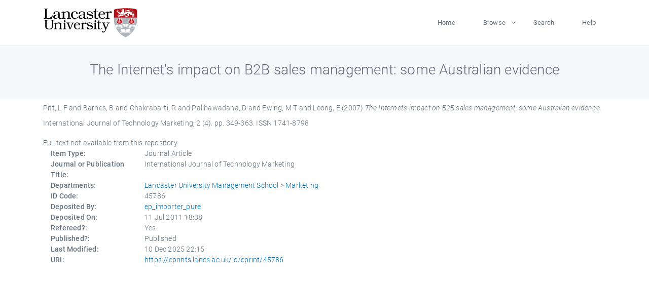

--- FILE ---
content_type: text/html; charset=utf-8
request_url: https://eprints.lancs.ac.uk/id/eprint/45786/
body_size: 4397
content:
<!DOCTYPE html>
<html xmlns="http://www.w3.org/1999/xhtml" lang="en">
  <head>
    <meta charset="utf-8" />
    <title> The Internet's impact on B2B sales management: some Australian evidence  - Lancaster EPrints</title>
    
    
    
    <!-- Google Tag Manager -->
<!--
    <script>(function(w,d,s,l,i){w[l]=w[l]||[];w[l].push({'gtm.start':
    new Date().getTime(),event:'gtm.js'});var f=d.getElementsByTagName(s)[0],
    j=d.createElement(s),dl=l!='dataLayer'?'&amp;l='+l:'';j.async=true;j.src=
    'https://www.googletagmanager.com/gtm.js?id='+i+dl;f.parentNode.insertBefore(j,f);
    })(window,document,'script','dataLayer','GTM-MDLDXCK7');</script>
-->
    <!-- End Google Tag Manager -->
  
    <meta charset="utf-8" />
    <meta name="viewport" content="width=device-width, initial-scale=1, shrink-to-fit=no" />
    <meta name="description" content="" />
    <meta name="author" content="" />
    <link rel="icon" href="/img/basic/favicon.ico" type="image/x-icon" />
    <style>
      .loader {
          position: fixed;
          left: 0;
          top: 0;
          width: 100%;
          height: 100%;
          background-color: #F5F8FA;
          z-index: 9998;
          text-align: center;
      }

      .plane-container {
          position: absolute;
          top: 50%;
          left: 50%;
      }
    </style>
  
    <meta name="eprints.eprintid" content="45786" />
<meta content="56" name="eprints.rev_number" />
<meta content="archive" name="eprints.eprint_status" />
<meta name="eprints.userid" content="13568" />
<meta content="pure" name="eprints.source" />
<meta name="eprints.dir" content="disk0/00/04/57/86" />
<meta name="eprints.datestamp" content="2011-07-11 18:38:06" />
<meta name="eprints.lastmod" content="2025-12-10 22:15:40" />
<meta content="2011-07-11 18:38:06" name="eprints.status_changed" />
<meta content="article" name="eprints.type" />
<meta name="eprints.metadata_visibility" content="show" />
<meta content="Pitt, L F" name="eprints.creators_name" />
<meta name="eprints.creators_name" content="Barnes, B" />
<meta content="Chakrabarti, R" name="eprints.creators_name" />
<meta content="Palihawadana, D" name="eprints.creators_name" />
<meta content="Ewing, M T" name="eprints.creators_name" />
<meta content="Leong, E" name="eprints.creators_name" />
<meta content="The Internet's impact on B2B sales management: some Australian evidence" name="eprints.title" />
<meta content="pub" name="eprints.ispublished" />
<meta content="mktg" name="eprints.divisions" />
<meta name="eprints.date" content="2007" />
<meta name="eprints.date_type" content="published" />
<meta content="none" name="eprints.full_text_status" />
<meta content="International Journal of Technology Marketing" name="eprints.publication" />
<meta content="2" name="eprints.volume" />
<meta name="eprints.number" content="4" />
<meta name="eprints.pagerange" content="349-363" />
<meta content="15" name="eprints.pages" />
<meta content="TRUE" name="eprints.refereed" />
<meta name="eprints.issn" content="1741-8798" />
<meta content="305" name="eprints.hoa_compliant" />
<meta content="2007" name="eprints.hoa_date_pub" />
<meta content="FALSE" name="eprints.hoa_exclude" />
<meta name="eprints.citation" content="  Pitt, L F and Barnes, B and Chakrabarti, R and Palihawadana, D and Ewing, M T and Leong, E  (2007) The Internet's impact on B2B sales management: some Australian evidence.  International Journal of Technology Marketing, 2 (4).  pp. 349-363.  ISSN 1741-8798     " />
<link rel="schema.DC" href="http://purl.org/DC/elements/1.0/" />
<meta name="DC.relation" content="https://eprints.lancs.ac.uk/id/eprint/45786/" />
<meta name="DC.title" content="The Internet's impact on B2B sales management: some Australian evidence" />
<meta content="Pitt, L F" name="DC.creator" />
<meta name="DC.creator" content="Barnes, B" />
<meta name="DC.creator" content="Chakrabarti, R" />
<meta content="Palihawadana, D" name="DC.creator" />
<meta content="Ewing, M T" name="DC.creator" />
<meta name="DC.creator" content="Leong, E" />
<meta content="2007" name="DC.date" />
<meta content="Journal Article" name="DC.type" />
<meta name="DC.type" content="PeerReviewed" />
<meta content="  Pitt, L F and Barnes, B and Chakrabarti, R and Palihawadana, D and Ewing, M T and Leong, E  (2007) The Internet's impact on B2B sales management: some Australian evidence.  International Journal of Technology Marketing, 2 (4).  pp. 349-363.  ISSN 1741-8798     " name="DC.identifier" />
<link href="https://eprints.lancs.ac.uk/id/eprint/45786/" rel="canonical" />
<link title="OpenURL ContextObject" rel="alternate" href="https://eprints.lancs.ac.uk/cgi/export/eprint/45786/ContextObject/lep-eprint-45786.xml" type="text/xml; charset=utf-8" />
<link rel="alternate" title="RIOXX2 XML" type="text/xml; charset=utf-8" href="https://eprints.lancs.ac.uk/cgi/export/eprint/45786/RIOXX2/lep-eprint-45786.xml" />
<link title="Refer" rel="alternate" href="https://eprints.lancs.ac.uk/cgi/export/eprint/45786/Refer/lep-eprint-45786.refer" type="text/plain" />
<link rel="alternate" title="Simple Metadata" type="text/plain; charset=utf-8" href="https://eprints.lancs.ac.uk/cgi/export/eprint/45786/Simple/lep-eprint-45786.txt" />
<link href="https://eprints.lancs.ac.uk/cgi/export/eprint/45786/COinS/lep-eprint-45786.txt" type="text/plain; charset=utf-8" title="OpenURL ContextObject in Span" rel="alternate" />
<link href="https://eprints.lancs.ac.uk/cgi/export/eprint/45786/METS/lep-eprint-45786.xml" type="text/xml; charset=utf-8" title="METS" rel="alternate" />
<link title="JSON" rel="alternate" href="https://eprints.lancs.ac.uk/cgi/export/eprint/45786/JSON/lep-eprint-45786.js" type="application/json; charset=utf-8" />
<link type="text/csv; charset=utf-8" href="https://eprints.lancs.ac.uk/cgi/export/eprint/45786/CSV/lep-eprint-45786.csv" rel="alternate" title="Multiline CSV" />
<link type="text/plain; charset=utf-8" href="https://eprints.lancs.ac.uk/cgi/export/eprint/45786/EndNote/lep-eprint-45786.enw" rel="alternate" title="EndNote" />
<link href="https://eprints.lancs.ac.uk/cgi/export/eprint/45786/Text/lep-eprint-45786.txt" type="text/plain; charset=utf-8" title="ASCII Citation" rel="alternate" />
<link rel="alternate" title="Reference Manager" type="text/plain" href="https://eprints.lancs.ac.uk/cgi/export/eprint/45786/RIS/lep-eprint-45786.ris" />
<link type="text/n3" href="https://eprints.lancs.ac.uk/cgi/export/eprint/45786/RDFN3/lep-eprint-45786.n3" rel="alternate" title="RDF+N3" />
<link title="RDF+N-Triples" rel="alternate" href="https://eprints.lancs.ac.uk/cgi/export/eprint/45786/RDFNT/lep-eprint-45786.nt" type="text/plain" />
<link title="HTML Citation" rel="alternate" href="https://eprints.lancs.ac.uk/cgi/export/eprint/45786/HTML/lep-eprint-45786.html" type="text/html; charset=utf-8" />
<link href="https://eprints.lancs.ac.uk/cgi/export/eprint/45786/Atom/lep-eprint-45786.xml" type="application/atom+xml;charset=utf-8" title="Atom" rel="alternate" />
<link title="MODS" rel="alternate" href="https://eprints.lancs.ac.uk/cgi/export/eprint/45786/MODS/lep-eprint-45786.xml" type="text/xml; charset=utf-8" />
<link title="RDF+XML" rel="alternate" href="https://eprints.lancs.ac.uk/cgi/export/eprint/45786/RDFXML/lep-eprint-45786.rdf" type="application/rdf+xml" />
<link title="BibTeX" rel="alternate" href="https://eprints.lancs.ac.uk/cgi/export/eprint/45786/BibTeX/lep-eprint-45786.bib" type="text/plain; charset=utf-8" />
<link type="text/plain; charset=utf-8" href="https://eprints.lancs.ac.uk/cgi/export/eprint/45786/DC/lep-eprint-45786.txt" rel="alternate" title="Dublin Core" />
<link rel="alternate" title="MPEG-21 DIDL" type="text/xml; charset=utf-8" href="https://eprints.lancs.ac.uk/cgi/export/eprint/45786/DIDL/lep-eprint-45786.xml" />
<link href="https://eprints.lancs.ac.uk/cgi/export/eprint/45786/XML/lep-eprint-45786.xml" type="application/vnd.eprints.data+xml; charset=utf-8" title="EP3 XML" rel="alternate" />
<link href="https://eprints.lancs.ac.uk/" rel="Top" />
    <link href="https://eprints.lancs.ac.uk/sword-app/servicedocument" rel="Sword" />
    <link href="https://eprints.lancs.ac.uk/id/contents" rel="SwordDeposit" />
    <link href="https://eprints.lancs.ac.uk/cgi/search" rel="Search" type="text/html" />
    <link href="https://eprints.lancs.ac.uk/cgi/opensearchdescription" rel="Search" type="application/opensearchdescription+xml" title="Lancaster EPrints" />
    <script src="https://www.google.com/jsapi" type="text/javascript">
//padder
</script><script type="text/javascript">
// <![CDATA[
google.load("visualization", "1", {packages:["corechart", "geochart"]});
// ]]></script><script type="text/javascript">
// <![CDATA[
var eprints_http_root = "https://eprints.lancs.ac.uk";
var eprints_http_cgiroot = "https://eprints.lancs.ac.uk/cgi";
var eprints_oai_archive_id = "eprints.lancs.ac.uk";
var eprints_logged_in = false;
var eprints_logged_in_userid = 0;
var eprints_logged_in_username = "";
var eprints_logged_in_usertype = "";
// ]]></script>
    <style type="text/css">.ep_logged_in { display: none }</style>
    <link href="/style/auto-3.4.5.css" rel="stylesheet" type="text/css" />
    <script src="/javascript/auto-3.4.5.js" type="text/javascript">
//padder
</script>
    <link href="/style/app.css" rel="stylesheet" type="text/css" />
    <!--[if lte IE 6]>
        <link rel="stylesheet" type="text/css" href="/style/ie6.css" />
   <![endif]-->
    <meta content="EPrints 3.4.5" name="Generator" />
    <meta http-equiv="Content-Type" content="text/html; charset=UTF-8" />
    <meta http-equiv="Content-Language" content="en" />
    
    
    <script src="/js/app.js">// <!-- No script --></script>
  
  </head>
  <body>
    
      
    <!-- Google Tag Manager (noscript) -->
<!--
    <noscript><iframe src="https://www.googletagmanager.com/ns.html?id=GTM-MDLDXCK7"
	height="0" width="0" style="display:none;visibility:hidden"></iframe></noscript>
-->
    <!-- End Google Tag Manager (noscript) -->
  
      <!-- Pre loader -->
      <div id="loader" class="loader" role="region" aria-label="Page loading">
          <div class="plane-container">
              <div class="l-s-2 blink">LOADING</div>
          </div>
      </div>     
  
    <div id="app" class="paper-loading">

      

      
  <!--    <epc:pin ref="pagetop"/> -->
      
      <div class="invisible-links" role="navigation">
          <a href="#main_content">Skip to main content</a>
      </div>
  
      <nav class="mainnav navbar navbar-default justify-content-between">
          <div class="container relative">
              <a class="offcanvas dl-trigger paper-nav-toggle" data-toggle="offcanvas" aria-expanded="false" aria-label="Toggle navigation">
                  <i></i>
              </a>
              <a class="navbar-brand" href="https://www.lancaster.ac.uk">
                  <div class="logo"><div class="logo-wrapper">
                      <img class="d-inline-block align-top" style="height: 60px;" alt="Lancaster University homepage" src="https://www.lancaster.ac.uk/media/wdp/style-assets/images/logos/lu-logo.svg" />
                  </div></div>
              </a>
              <div class="paper_menu">
                  <div id="dl-menu" class="xv-menuwrapper responsive-menu">
                      <ul class="dl-menu align-items-center">
                          <li><a href="http://eprints.lancs.ac.uk">Home</a></li>
                          <li class="parent"><a href="#">Browse</a>
                              <ul class="lg-submenu">
                                  <li><a href="http://eprints.lancs.ac.uk/view/year/">By Year</a></li>
                                  <li><a href="http://eprints.lancs.ac.uk/view/subjects/">By Subject</a></li>
                                  <li><a href="http://eprints.lancs.ac.uk/view/divisions/">By Department</a></li>
                                  <!-- <li><a href="#project">By Project</a></li> -->
                              </ul>
                          </li>
                          <li><a href="https://eprints.lancs.ac.uk/cgi/search/advanced">Search</a></li>
                          <li><a href="http://eprints.lancs.ac.uk/help">Help</a></li>
                      </ul>
                  </div>
              </div>
          </div>
      </nav>
  

      <main class="page" id="main_content">
        <div class="search-section">
          <div class="container">
            <h1> The Internet's impact on B2B sales management: some Australian evidence </h1>
          </div>
        </div>
        <div class="container">
          <div class="ep_summary_content"><div class="ep_summary_content_top"></div><div class="ep_summary_content_left"></div><div class="ep_summary_content_right"></div><div class="ep_summary_content_main">

  <p style="margin-bottom: 1em">
    


    <span class="person_name">Pitt, L F</span> and <span class="person_name">Barnes, B</span> and <span class="person_name">Chakrabarti, R</span> and <span class="person_name">Palihawadana, D</span> and <span class="person_name">Ewing, M T</span> and <span class="person_name">Leong, E</span>
  

(2007)

<em>The Internet's impact on B2B sales management: some Australian evidence.</em>


    International Journal of Technology Marketing, 2 (4).
     pp. 349-363.
     ISSN 1741-8798
  


  



  </p>

  

  

    
      Full text not available from this repository.
      
    
  
    

  

  

  

  <div class="container">
    <div class="row">
      <div class="col-2 field-label" id="label-type">Item Type:</div>
      <div class="col-10 field-value" aria-labelledby="label-type">
        Journal Article
        
        
        
      </div>
    </div>
    
    
      
        <div class="row">
          <div class="col-2 field-label" id="label-publication">Journal or Publication Title:</div>
          <div class="col-10 field-value" aria-labelledby="label-publication">International Journal of Technology Marketing</div>
        </div>
      
    
      
    
      
    
      
    
      
    
      
        <div class="row">
          <div class="col-2 field-label" id="label-divisions">Departments:</div>
          <div class="col-10 field-value" aria-labelledby="label-divisions"><a href="https://eprints.lancs.ac.uk/view/divisions/lums/">Lancaster University Management School</a> &gt; <a href="https://eprints.lancs.ac.uk/view/divisions/mktg/">Marketing</a></div>
        </div>
      
    
      
        <div class="row">
          <div class="col-2 field-label" id="label-eprintid">ID Code:</div>
          <div class="col-10 field-value" aria-labelledby="label-eprintid">45786</div>
        </div>
      
    
      
    
      
        <div class="row">
          <div class="col-2 field-label" id="label-userid">Deposited By:</div>
          <div class="col-10 field-value" aria-labelledby="label-userid">

<a href="https://eprints.lancs.ac.uk/cgi/users/home?screen=User::View&amp;userid=13568"><span class="ep_name_citation"><span class="person_name">ep_importer_pure</span></span></a>

</div>
        </div>
      
    
      
        <div class="row">
          <div class="col-2 field-label" id="label-datestamp">Deposited On:</div>
          <div class="col-10 field-value" aria-labelledby="label-datestamp">11 Jul 2011 18:38</div>
        </div>
      
    
      
        <div class="row">
          <div class="col-2 field-label" id="label-refereed">Refereed?:</div>
          <div class="col-10 field-value" aria-labelledby="label-refereed">Yes</div>
        </div>
      
    
      
        <div class="row">
          <div class="col-2 field-label" id="label-ispublished">Published?:</div>
          <div class="col-10 field-value" aria-labelledby="label-ispublished">Published</div>
        </div>
      
    
      
        <div class="row">
          <div class="col-2 field-label" id="label-lastmod">Last Modified:</div>
          <div class="col-10 field-value" aria-labelledby="label-lastmod">10 Dec 2025 22:15</div>
        </div>
      
    
    <div class="row">
      <div class="col-2 field-label" id="label-uri">URI:</div>
      <div class="col-10 field-value" aria-labelledby="label-uri"><a href="https://eprints.lancs.ac.uk/id/eprint/45786">https://eprints.lancs.ac.uk/id/eprint/45786</a></div>
    </div>
  </div>

  
  

<!--
  <epc:if test="!$flags{preview}">
    <epc:phrase ref="summary_page:actions"/>
    <div class="container ep_summary_page_actions">
    <epc:foreach expr="action_list('eprint_summary_page_actions',$item)" iterator="action">
      <div class="row">
        <div class="col-2"><epc:print expr="$action.action_icon()" /></div>
        <div class="col-10"><epc:print expr="$action.action_title()" /></div>
      </div>
    </epc:foreach>
    </div>
  </epc:if>
-->

</div><div class="ep_summary_content_bottom"></div><div class="ep_summary_content_after"></div></div>
        </div>
      </main>

      
      <footer>
          <div class="container">
              <div class="row" style="justify-content: space-between;">
                  <div class=" col-lg-4 col-xl-6 col-12 responsive-phone footer-library"><a href="https://www.lancaster.ac.uk/library" class="">
                      <div class="logo"><div class="logo-wrapper">
                          <img src="https://www.lancaster.ac.uk/media/wdp/style-assets/images/library/library-logo.svg" style="height: 60px" alt="Lancaster University Library homepage" />
                          <span class="circle"></span>
                      </div></div>
                  </a>
                  </div>
                  <div class="col-xl-3 responsive-phone">
                      <div class="h6">Links</div>
                      <ul class="footer-links">
                          <li><a href="https://www.eprints.org/uk/index.php/eprints-software/">EPrints</a></li>
                          <li><a href="http://eprints.lancs.ac.uk/help">FAQ</a></li>
                          <li><a href="https://www.lancaster.ac.uk/privacy/">Privacy Policy</a></li>
                      </ul>
                  </div>
                  <div class="col-6 col-md-12 col-12 col-xl-3 responsive-phone">
                      <div class="h6">Connect via Social Media</div>
                      <ul class="social">
                          <li class="facebook"><a href="https://en-gb.facebook.com/LancasterUniversityLibrary/" aria-label="Facebook"><span class="icon icon-facebook"></span></a>
                          </li>
                          <li class="twitter"><a href="https://twitter.com/LancasterUniLib" aria-label="Twitter"><span class="icon icon-twitter"></span></a>
                          </li>
                      </ul>
                      <div class="copyrights">
                          <p>© 2020 Lancaster University Library</p>
                      </div>
                  </div>
              </div>
          </div>
      </footer>
  

    </div>
  </body>
</html>